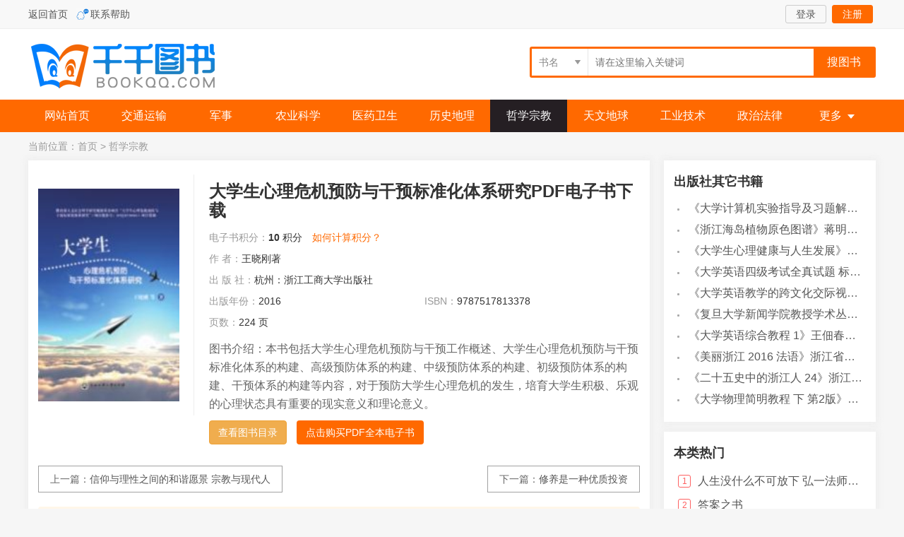

--- FILE ---
content_type: text/html
request_url: https://www.qianqiantushu.com/ebook/10515.html
body_size: 7154
content:
<!doctype html>
<html>
<head>
<meta charset="utf-8" />
<meta http-equiv="Cache-Control" content="no-transform" /> 
<meta http-equiv="Cache-Control" content="no-siteapp" />
<meta name="viewport" content="width=device-width,initial-scale=1.0,user-scalable=yes" />
<meta http-equiv="X-UA-Compatible" content="IE=Edge,chrome=1">
<title>大学生心理危机预防与干预标准化体系研究.pdf电子书版文档下载_千千图书</title>
<meta name="keywords" content="大学生心理危机预防与干预标准化体系研究,王晓刚著" />
<link rel="shortcut icon" type="image/ico" href="/static/img/favicon.ico">
<link rel="stylesheet" href="/static/css/style.css" rel="stylesheet" type="text/css" />
<script type="text/javascript" src="/static/js/jquery.min.js"></script>
<script type="text/javascript" src="/static/js/layer/layer.js"></script>
<script type="text/javascript" src="/static/js/common.js"></script>
</head>
<body class="page">
<div id="header">
	<div class="top">
        <div class="w">
            <p><a href="/">返回首页</a>   <a href="/about/contact.html" rel="nofollow" class="qqlx">联系帮助</a>  </p>
    <div class="tlogin"><div class="tl"><a href="/e/member/login/" class="ckuser">登录</a><a href="/e/member/register/?tobind=0&groupid=1" class="reg ckreg">注册</a></div>
<div class="tuser hide">
				<i></i><a href="/e/member/cp/" class="uname"><img src="/static/img/nouser.png" /><span>user</span></a>
				<ul class="mylb">
  	<li><a href="/e/member/listDd/" class="ico-ask">我的订单</a></li>
					<li><a href="/e/payapi/" class="ico-kc">在线充值</a></li>
					<li><a href="/e/member/card/" class="ico-kc">卡密充值</a></li>
  	<li><a href="/e/member/cp/" class="ico-hy">会员中心</a></li>
  	<li><a href="/e/member/doaction.php?enews=exit&ecmsfrom=9" class="ico-out">退出登录</a></li>
				</ul>
		</div></div>
                </div>
                </div>
<div class="head">
<a href="/" title="千千图书 首页" class="logo">千千图书</a>
<div class="search">
     <form method="get" action="/so/">
         <div class="filter-box t-filter-box">
           <div class="filter-text"><input class="filter-title" type="text" readonly placeholder="pleace select" /><i class="icon icon-filter-arrow"></i> </div>
           <select  name="type"><option value="1" selected="selected">书名</option><option value="2">作者</option><option value="3">ISBN</option>
           </select>
         </div>
        <div class="ser-ipt"><input name="q" id="searchBox" type="text" value="" placeholder="请在这里输入关键词">
        </div>
        <input class="ser-btn" id="ser" type="submit" value="搜图书">
      </form>
<div id="auto-search"></div>
    </div>
<div class="serbtn"><a href="/search.html"><i class="fa icon-search"></i></a></div>
    <div class="mybtn"><a href="/e/member/cp/"><i class="fa icon-my"></i></a></div>
    <div class="navbtn"><i class="fa icon-menu"></i></div>
</div>
<div class="menu">
	<div class="w"><a href="/" >网站首页</a><a href="/jtys/">交通运输</a><a href="/js/">军事</a><a href="/nykx/">农业科学</a><a href="/yyws/">医药卫生</a><a href="/lsdl/">历史地理</a><a href="/zxzj/" class="curr">哲学宗教</a><a href="/twdq/">天文地球</a><a href="/gyjs/">工业技术</a><a href="/zzfl/">政治法律</a><p><i>更多</i><span><a href="/slh/">数理化</a><a href="/whkx/">文化科学教育体育</a><a href="/wx/">文学</a><a href="/hjaq/">环境安全</a><a href="/sw/">生物</a><a href="/shkx/">社会科学</a><a href="/jj/">经济</a><a href="/zrkx/">自然科学</a><a href="/hkht/">航空航天</a><a href="/ys/">艺术</a><a href="/yywz/">语言文字</a><a href="/mlmd/">马列毛邓</a><a href="/zhts/">综合图书</a><a href="/qtsj/">其他书籍</a><a href="/ww/">外文</a></span></p></div>
</div>
</div>
<div class="mask"></div>
<div id="main">
    <div class="loaction">当前位置：<a href="/">首页</a>&nbsp;>&nbsp;<a href="/zxzj/">哲学宗教</a></div>
<div class="view clearfix">
    <div class="col">
        <div class="info boxshow">
            <div class="pic">
                <img src="https://cover.qianqiantushu.cc/62/s6b95e41.jpg" alt="大学生心理危机预防与干预标准化体系研究" >
            </div>
            <div class="heads"><div class="btn-back"><a href="javascript:history.go(-1);"><i class="fa icon-back"></i></a></div>
            <div class="serbtn"><a href="/search.html"><i class="fa icon-search"></i></a></div>
            <div class="mybtn"><a href="/e/member/cp/"><i class="fa icon-my"></i></a></div>
            <div class="navbtn"><i class="fa icon-menu"></i></div>
            
            </div>
            <div class="inf">
            <div class="infbox">
            <div class="spic">
               <img src="https://cover.qianqiantushu.cc/62/s6b95e41.jpg" alt="大学生心理危机预防与干预标准化体系研究" >
            </div>
            <div class="binf">
                <h1>大学生心理危机预防与干预标准化体系研究PDF电子书下载</h1>
                <p><a href="/zxzj/">哲学宗教</a></p>
            </div>
            </div>
                <ul class="clearfix">
                     <li class="price"><em>电子书积分：</em><b>10</b> 积分<a href="/ebook/count.html" rel="nofollow" class="layer_pop" class="btn btn-default">如何计算积分？</a></li>
                    <li class="k"><em>作 者：</em>王晓刚著</li>
                    <li class="k"><em>出 版 社：</em>杭州：浙江工商大学出版社</li>
                    <li><em>出版年份：</em>2016</li>
                    <li><em>ISBN：</em>9787517813378</li>
                    <li><em>页数：</em>224 页</li>
                </ul>
                <div class="detail-content">
                <div class="desc">
                    图书介绍：本书包括大学生心理危机预防与干预工作概述、大学生心理危机预防与干预标准化体系的构建、高级预防体系的构建、中级预防体系的构建、初级预防体系的构建、干预体系的构建等内容，对于预防大学生心理危机的发生，培育大学生积极、乐观的心理状态具有重要的现实意义和理论意义。                </div>
                <div class="arrow-icon"><i id="content-arrow" class=""></i></div>
                </div>  
                <div class="tool"><a href="/ebook/read10515.html" class="btn btn-waring">查看图书目录</a><a href="/ebook/buy10515.html" class="btn btn-green">点击购买PDF全本电子书</a></div>
                <div class="page-share">
                				    <div class="bdsharebuttonbox"><a href="#" class="bds_more" data-cmd="more"></a><a href="#" class="bds_qzone" data-cmd="qzone" title="分享到QQ空间"></a><a href="#" class="bds_tsina" data-cmd="tsina" title="分享到新浪微博"></a><a href="#" class="bds_tqq" data-cmd="tqq" title="分享到腾讯微博"></a><a href="#" class="bds_renren" data-cmd="renren" title="分享到人人网"></a><a href="#" class="bds_weixin" data-cmd="weixin" title="分享到微信"></a></div>
                				</div>

            </div>
            <div class="cr"></div>
            <div class="wxnext"><span class="pre">上一篇：<a href='/ebook/10456.html'>信仰与理性之间的和谐愿景  宗教与现代人</a></span><span class="next">下一篇：<a href='/ebook/10566.html'>修养是一种优质投资</a></span></div>
<div class="tips"></div>
        </div>
        <!-- /info -->
        <div class="tbox boxshow">
            <div class="title"><b>《大学生心理危机预防与干预标准化体系研究》目录</b></div>
            <div class="infotag">标签：<a href="/tags/ganyu/" target="_blank">干预</a> <a href="/tags/biaozhunhua/" target="_blank">标准化</a> <a href="/tags/yufang/" target="_blank">预防</a> <a href="/tags/weiji/" target="_blank">危机</a> <a href="/tags/tixi/" target="_blank">体系</a></div>
            <div id="endtext"><p>第一章  国内大学生心理危机预防与干预发展历程回顾	1</p>
<p>一、大学生心理危机预防与干预受到重视	1</p>
<p>二、大学生心理危机预防与干预快速发展	3</p>
<p>（一）快速发展	4</p>
<p>（二）动因分析	5</p>
<p>三、大学生心理危机预防与干预亟待改进	13</p>
<p>（一）认识的偏差	14</p>
<p>（二）工作的片面化	17</p>
<p>（三）专业化水平不高	20</p>
<p>（四）发展不均衡	23</p>
<p>第二章  大学生心理危机预防与干预标准化体系的构建	24</p>
<p>一、建立大学生心理危机预防与干预标准化体系的必然性	25</p>
<p>（一）标准化体系的内涵	25</p>
<p>（二）建立标准化体系的必要性	27</p>
<p>（三）建立标准化体系的可能性	29</p>
<p>二、大学生心理危机预防与干预标准化体系的构建理念	31</p>
<p>（一）依据科学，强调规范	31</p>
<p>（二）突出特色，着眼发展	36</p>
<p>三、大学生心理危机预防与干预标准化体系的设计	38</p>
<p>（一）多层次的统一	38</p>
<p>（二）多途径的整合	39</p>
<p>（三）具体化的要求	40</p>
<p>四、大学生心理危机预防与干预标准化体系的实践	41</p>
<p>（一）科学认识，转变观念	42</p>
<p>（二）加强协作，齐抓共管	42</p>
<p>（三）督查有力，保障实施	44</p>
<p>第三章  大学生心理危机的高级预防	45</p>
<p>一、大学生心理危机高级预防的目标	45</p>
<p>（一）高级预防总体目标	45</p>
<p>（二）高级预防目标解析	49</p>
<p>（三）目标确立的科学依据	50</p>
<p>二、大学生心理危机高级预防的内容	57</p>
<p>（一）提高意识	58</p>
<p>（二）培养健康人格	62</p>
<p>（三）提升心理健康水平和应对危机能力	65</p>
<p>三、大学生心理危机高级预防的实现途径	67</p>
<p>（一）课程教学是实现高级预防的主阵地	67</p>
<p>（二）宣传教育是实现高级预防的重要手段	72</p>
<p>（三）实践活动是实现高级预防的基石	77</p>
<p>（四）育人氛围是实现高级预防的保障	82</p>
<p>第四章  大学生心理危机的中级预防	86</p>
<p>一、大学生心理危机中级预防的目标	86</p>
<p>（一）中级预防的概念解析	86</p>
<p>（二）中级预防的总体目标	90</p>
<p>（三）目标实现的科学依据	91</p>
<p>二、大学生心理危机中级预防的内容	103</p>
<p>（一）提高特殊群体学生的危机预防意识	103</p>
<p>（二）筛查关注高危风险学生群体动态	106</p>
<p>（三）及时化解各种心理卫生问题	110</p>
<p>三、大学生心理危机中级预防的实现途径	112</p>
<p>（一）通过宣传教育增强高危大学生的危机预防意识	113</p>
<p>（二）通过筛查建档关注高危大学生的心理动态	115</p>
<p>（三）通过心理咨询化解高危大学生的心理问题	131</p>
<p>第五章  大学生心理危机的初级预防	144</p>
<p>一、大学生心理危机初级预防的目标	144</p>
<p>（一）初级预防的概念解析	144</p>
<p>（二）初级预防的总体目标	145</p>
<p>（三）目标实现的科学依据	146</p>
<p>二、大学生心理危机初级预防的内容	159</p>
<p>（一）建立心理危机预警系统，及时发现大学生的心理危机	159</p>
<p>（二）建立心理危机评估标准，准确评定大学生的心理危机	161</p>
<p>（三）建立心理危机应对机制，快速处置大学生的心理危机	162</p>
<p>三、大学生心理危机初级预防目标的实现途径	164</p>
<p>（一）构建完善的大学生心理危机预警体系	164</p>
<p>（二）制定科学的大学生心理危机评估标准	173</p>
<p>（三）建立有效的大学生心理危机应对机制	176</p>
<p>第六章  大学生心理危机的危急干预与后干预	182</p>
<p>一、大学生心理危机的危急干预	182</p>
<p>（一）大学生心理危机的危急干预的目标	182</p>
<p>（二）大学生心理危机的危急干预的内容	187</p>
<p>（三）大学生心理危机的危急干预的实现途径	191</p>
<p>二、大学生心理危机的后干预	206</p>
<p>（一）大学生心理危机的后干预的目标	207</p>
<p>（二）大学生心理危机的后干预的内容	209</p>
<p>（三）大学生心理危机的后干预的实现途径	211</p>
<p>参考文献	219</p>
<p></p></div> </div>
<div class="tbox boxshow">
              <div class="title"><b>相关图书</b></div>
              <ul class="list">
<li><a href="/ebook/3937024.html" title="大学英语四级考试全真试题  标准模拟  四级">《大学英语四级考试全真试题  标准模拟  四级》汪开虎主编</a> 2012</li><li><a href="/ebook/3936876.html" title="全国学前教育专业（新课程标准）“十三五”规划教材  简谱手风琴教程  第2版">《全国学前教育专业（新课程标准）“十三五”规划教材  简谱手风琴教程  第2版》（中国）杨克勤，王宝庆</a> 2019</li><li><a href="/ebook/3936663.html" title="AutoCAD 2018自学视频教程  标准版  中文版">《AutoCAD 2018自学视频教程  标准版  中文版》CAD/CAM/CAE技术联盟</a> 2019</li><li><a href="/ebook/3936132.html" title="HSK标准教程  4  上  练习册">《HSK标准教程  4  上  练习册》姜丽萍主编</a> 2015</li><li><a href="/ebook/3936098.html" title="标准急救护理速查手册  普及版">《标准急救护理速查手册  普及版》美国骨科医师协会 （AAOS) ，美国急诊医师学会 （ACEP) 主编</a> 2018</li><li><a href="/ebook/3936043.html" title="全国学前教育专业（新课程标准）“十三五”规划教材  硬笔楷书书写训练  图解版">《全国学前教育专业（新课程标准）“十三五”规划教材  硬笔楷书书写训练  图解版》梅军</a> 2019</li><li><a href="/ebook/3935888.html" title="国内外辐射环境监测体系对比研究">《国内外辐射环境监测体系对比研究》上海市辐射环境监督站</a> 2019</li><li><a href="/ebook/3935817.html" title="人体寄生虫学学习指导与习题集  供基础  临床  预防  口腔医学类专业用  第2版">《人体寄生虫学学习指导与习题集  供基础  临床  预防  口腔医学类专业用  第2版》诸欣平，苏川</a> 2018</li><li><a href="/ebook/3935747.html" title="运动康复干预与全面健身运动处方研究">《运动康复干预与全面健身运动处方研究》顾亚婷著</a> 2019</li><li><a href="/ebook/3935475.html" title="突破数学障碍  数学障碍儿童工作记忆特点及综合干预研究">《突破数学障碍  数学障碍儿童工作记忆特点及综合干预研究》何壮</a> 2019</li></ul>
              <div class="title"><b>作者其它书籍</b></div>
              <ul class="list"><li><a href="/ebook/3937141.html" title="长安诗心">《长安诗心》宋宁刚著</a> 2019</li><li><a href="/ebook/3936675.html" title="史学与红学">《史学与红学》唐德刚著</a> 2019</li><li><a href="/ebook/3936517.html" title="润滑剂生产及应用">《润滑剂生产及应用》张远欣，王晓路主编</a> 2012</li><li><a href="/ebook/3935905.html" title="朱生豪在上海">《朱生豪在上海》朱尚刚著</a> 2019</li><li><a href="/ebook/3935417.html" title="出征">《出征》宗昊，王晓龙著</a> 2020</li><li><a href="/ebook/3935407.html" title="生物化学">《生物化学》梁金环，徐坤山，王晓凌</a> 2019</li><li><a href="/ebook/3933418.html" title="北美分社  中国行  从传统走向现代  上">《北美分社  中国行  从传统走向现代  上》王晓钧</a> 2018</li><li><a href="/ebook/3933089.html" title="面部美容手术常见并发症及防治策略">《面部美容手术常见并发症及防治策略》（美）埃里·费尔内里尼，王晓军，龙笑</a> 2019</li><li><a href="/ebook/3932842.html" title="教育心理学">《教育心理学》王晓戎主编</a> 2018</li><li><a href="/ebook/3932748.html" title="新编预备党员培训教材  2017版">《新编预备党员培训教材  2017版》李俊伟，徐云鹏，赵晓刚</a> 2016</li></ul>
        </div>
    
    </div>
    <div class="side">
 <div class="tbox boxshow">
        <div class="title"><b>出版社其它书籍</b></div>
        <ul class="list"><li><a href="/ebook/3937178.html" title="大学计算机实验指导及习题解答">《大学计算机实验指导及习题解答》曹成志，宋长龙</a> 2019</li><li><a href="/ebook/3937092.html" title="浙江海岛植物原色图谱">《浙江海岛植物原色图谱》蒋明，柯世省主编</a> 2019</li><li><a href="/ebook/3937053.html" title="大学生心理健康与人生发展">《大学生心理健康与人生发展》王琳责任编辑；（中国）肖宇</a> 2019</li><li><a href="/ebook/3937024.html" title="大学英语四级考试全真试题  标准模拟  四级">《大学英语四级考试全真试题  标准模拟  四级》汪开虎主编</a> 2012</li><li><a href="/ebook/3937010.html" title="大学英语教学的跨文化交际视角研究与创新发展">《大学英语教学的跨文化交际视角研究与创新发展》许丽云，刘枫，尚利明著</a> 2020</li><li><a href="/ebook/3936857.html" title="复旦大学新闻学院教授学术丛书  新闻实务随想录">《复旦大学新闻学院教授学术丛书  新闻实务随想录》刘海贵</a> 2019</li><li><a href="/ebook/3936846.html" title="大学英语综合教程  1">《大学英语综合教程  1》王佃春，骆敏主编</a> 2015</li><li><a href="/ebook/3936814.html" title="美丽浙江  2016  法语">《美丽浙江  2016  法语》浙江省人民政府新闻办公室编</a> 2016</li><li><a href="/ebook/3936762.html" title="二十五史中的浙江人  24">《二十五史中的浙江人  24》浙江省地方志编纂委员会编</a> 2005</li><li><a href="/ebook/3936744.html" title="大学物理简明教程  下  第2版">《大学物理简明教程  下  第2版》施卫主编</a> 2020</li></ul>
</div>
        <div class="tbox boxshow">
        <div class="title"><b>本类热门</b></div>
        <ul class="hot"><li><em class="n">1</em><a href="/ebook/3889382.html" title="人生没什么不可放下  弘一法师的人生智慧">人生没什么不可放下  弘一法师的人生智慧</a></li><li><em class="n">2</em><a href="/ebook/1599746.html" title="答案之书">答案之书</a></li><li><em class="n">3</em><a href="/ebook/1967592.html" title="臣服实验">臣服实验</a></li><li><em>4</em><a href="/ebook/369917.html" title="天生不同  人格类型识别和潜能开发">天生不同  人格类型识别和潜能开发</a></li><li><em>5</em><a href="/ebook/564393.html" title="性史1926">性史1926</a></li><li><em>6</em><a href="/ebook/3278347.html" title="被讨厌的勇气  “自我启发之父”阿德勒的哲学课">被讨厌的勇气  “自我启发之父”阿德勒的哲学课</a></li><li><em>7</em><a href="/ebook/1629512.html" title="加缪手记  第1卷">加缪手记  第1卷</a></li><li><em>8</em><a href="/ebook/930013.html" title="病由心灭">病由心灭</a></li><li><em>9</em><a href="/ebook/919488.html" title="当下的力量  珍藏版">当下的力量  珍藏版</a></li><li><em>10</em><a href="/ebook/3525240.html" title="易经真的很容易  修订版">易经真的很容易  修订版</a></li></ul>
</div>
</div>
</div>
</div>
<script>window._bd_share_config={"common":{"bdSnsKey":{},"bdText":"","bdMini":"2","bdMiniList":false,"bdPic":"","bdStyle":"1","bdSize":"32"},"share":{}};with(document)0[(getElementsByTagName('head')[0]||body).appendChild(createElement('script')).src='http://bdimg.share.baidu.com/static/api/js/share.js?cdnversion='+~(-new Date()/36e5)];</script>
<div class="footer">
    <p class="t"><a href="/about/contact.html" rel="nofollow">联系我们</a><a href="/about/zc.html" rel="nofollow">注册问题</a><a href="/about/index.html" rel="nofollow">帮助中心</a><a href="/about/kf.html" rel="nofollow">网上客服</a></p>
<p>本站资源仅供非商业使用，为学习、教学研究服务，请勿不合理使用！</p>
    <p> CopyRight &copy;  2022-2024   千千图书 版权所有 <a href="/sitemap/index_pc.xml" target="_blank">XML</a> 地图</p>
</div>
<div id="gotop"><a href="javascript:;" class="got"  target="_self"><i>返回顶部</i></a></div>
</body>
</html>